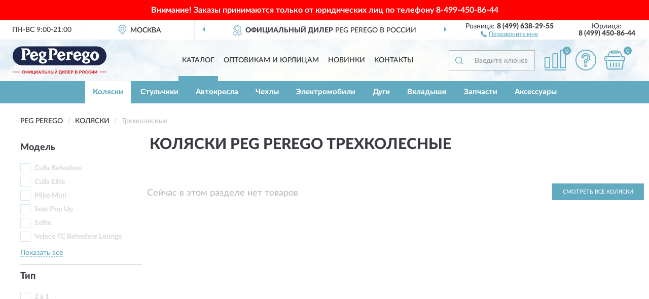

--- FILE ---
content_type: text/html; charset=utf-8
request_url: https://pegperego-russia.ru/koljaski/trehkolesnye/
body_size: 7273
content:
<!DOCTYPE html>
<html dir="ltr" lang="ru">
<head>
<meta charset="UTF-8" />
<meta name="viewport" content="width=device-width, initial-scale=1, shrink-to-fit=no" />
<base href="https://pegperego-russia.ru/" />
<link rel="preload" href="catalog/view/fonts/Lato-Medium.woff2" as="font" type="font/woff2" crossorigin="anonymous" />
<link rel="preload" href="catalog/view/fonts/Lato-Heavy.woff2" as="font" type="font/woff2" crossorigin="anonymous" />
<link rel="preload" href="catalog/view/fonts/Lato-Bold.woff2" as="font" type="font/woff2" crossorigin="anonymous" />
<link rel="preload" href="catalog/view/fonts/font-awesome/fonts/fontawesome-webfont.woff2" as="font" type="font/woff2" crossorigin="anonymous" />
<link rel="preload" href="catalog/view/javascript/jquery/jquery.min.js" as="script" type="text/javascript" />
<link rel="preload" href="catalog/view/theme/coloring/assets/bootstrap/css/bootstrap.min.css" as="style" type="text/css" />
<link rel="preload" href="catalog/view/theme/coloring/stylesheet/style.css?ver=68" as="style" type="text/css" />
<title>Коляски PEG PEREGO Трехколесные. Официальный Сайт PEG PEREGO в России.</title>
<meta name="description" content="Купить ✅ коляски PEG PEREGO (ПЕГ ПЕРЕГО) Трехколесные ❤️ по низкой цене можно на ❗ Официальном Сайте PEG PEREGO с доставкой ✈️ по всей России." /><meta name="yandex-verification" content="d4b4a32a41cb2bff" /><meta http-equiv="X-UA-Compatible" content="IE=edge">
<link rel="apple-touch-icon" sizes="76x76" href="favicon-76x76.png" />
<link rel="apple-touch-icon" sizes="192x192" href="favicon-192x192.png" />
<link rel="icon" type="image/png" sizes="192x192" href="favicon-192x192.png" />
<meta name="msapplication-config" content="browserconfig.xml" />
<meta name="theme-color" content="#FFFFFF" />
<link href="https://pegperego-russia.ru/koljaski/trehkolesnye/" rel="canonical" />
<script src="catalog/view/javascript/jquery/jquery.min.js"></script>
<link href="catalog/view/theme/coloring/assets/bootstrap/css/bootstrap.min.css" rel="stylesheet" type="text/css" />
<link href="catalog/view/theme/coloring/stylesheet/style.css?ver=68" rel="stylesheet" type="text/css" />
<link href="//fonts.googleapis.com/css?family=Open Sans&subset=latin,cyrillic" rel="stylesheet" type="text/css" /><style>
#skmain {width:100%;height:auto;overflow:auto;box-sizing:border-box;background:#ff0000;}
.skwrapper {display:block;text-align:center;padding:10px 45px;margin:0 auto;font-family:'Open Sans';font-size:16px;color:#ffffff;line-height: 1.2;}
.skcontainer {padding:10px;margin:0 auto;}
.skclose {color: #ffffff;cursor: pointer;position: absolute;right: 10px;top: 10px;line-height: 1;}
.skclose:hover .fa {color:#f0e9f5;}
#skmain span.nowrap {white-space: nowrap;}
</style>
</head>
<body class="product-category category-2">
<!--noindex-->
<div id="skmain">
	<div class="skwrapper"><span style="font-family: 'LatoWebBold';margin-left: -5px;margin-right: -5px;">Внимание! Заказы принимаются только от юридических лиц по телефону <span class="nowrap">8-499-450-86-44</span></span></div>
		<div id="sktbid" class="hidden" data-sktbid="778012735"></div>
</div><!--/noindex-->
<header class="nobg">
		<div class="top-menu-bgr-box msk">
		<div class="container">
			<div class="row">
				<div class="working_time col-xs-6 col-sm-3 col-md-3 col-lg-2 text-center">
					<div class="rezim">ПН-ВС 9:00-21:00</div>
				</div>
				<div class="current-city-holder col-xs-6 col-sm-3 col-md-3 col-lg-2 text-center">
					<button type="button" class="btn btn-link current-city"><i></i><span>Москва</span></button>
					<div class="check-city-block">
						<p class="title">Ваш город - <span>Москва</span></p>
						<div class="check-city-button-holder">
							<button class="btn yes-button">Да</button>
							<button class="btn no-button" data-toggle="modal" data-target="#userCity">Выбрать другой город</button>
						</div>
						<p class="check-city-notification">От выбраного города зависят сроки доставки</p>
					</div>	
				</div>
				<div class="top-advantage col-xs-12 text-center msk">
					<div class="advantage" id="advantage_carousel">
						<div class="advantage-block"><span><b>Официальный дилер</b> PEG PEREGO в России</span></div>
						<div class="advantage-block"><span><b>Доставим</b> по всей России</span></div>						<div class="advantage-block"><span><b>Полный</b> ассортимент бренда</span></div>					</div>
				</div>
								<div class="header_address col-lg-3 text-center">
					<div class="address">м. Таганская, ул. Большие Каменщики,<br>д. 6, стр. 1<div class="findus"><a href="https://pegperego-russia.ru/contacts"><i></i><span>Как нас найти</span></a></div></div>
				</div>
				<div class="header_phone fl_phone col-xs-6 col-sm-3 col-md-3 col-lg-2 text-center">
					<div class="tel">Розница: <b>8 (499) 638-29-55</b></div>
					<div class="call"><a role="button" class="callme"><i></i><span>Перезвоните мне</span></a></div>
				</div>
				<div class="header_phone ul_phone col-xs-6 col-sm-3 col-md-3 col-lg-2 text-center">
					<div class="tel">Юрлица: <b>8 (499) 450-86-44</b></div>
				</div>
							</div>
		</div>
	</div>
			<div class="header-bgr-box nobg">
		<div class="container">
									<div class="row">
				<div class="logo-block col-md-3 col-sm-12 col-xs-12">
					<div id="logo">
					  					  							<a href="https://pegperego-russia.ru/"><img src="/image/catalog/logo.svg" width="185" height="56" title="PegPerego-Russia.ru" alt="PegPerego-Russia.ru" class="img-responsive" /></a>
											  					</div>
				</div>
				<div class="catalog-block col-md-5 col-xs-12 text-center">
					<div class="catalog-line text-center">
						<div class="catalog-item text-center">
							<a role="button" onclick="getcatalog();" class="catalog-url">Каталог</a>
						</div>
						<div class="catalog-item text-center">
							<a href="https://pegperego-russia.ru/contacts-opt" class="opt-url">Оптовикам и юрлицам</a>						</div>
						<div class="catalog-item text-center">
													<a href="https://pegperego-russia.ru/novinki" class="novinki-url">Новинки</a>												</div>
						<div class="catalog-item text-center">
							<a href="https://pegperego-russia.ru/contacts" class="contacts-url">Контакты</a>						</div>
					</div>
				</div>
				<div class="cart-block col-md-2 col-sm-4 col-xs-5 text-center">
					<div class="row">
						<div class="cart-item compare-icon col-xs-4">
							<a rel="nofollow" href="https://pegperego-russia.ru/compare-products/" class="mcompare"><span id="mcompare-total" class="compare-qty">0</span></a>
						</div>
						<div class="cart-item help-icon col-xs-4">
							<a role="button" class="mhelp dropdown-toggle" data-toggle="dropdown"><span style="font-size:0">Справка</span></a>
							<ul class="help-icon-menu dropdown-menu">
								<li><a href="https://pegperego-russia.ru/dostavka"><i class="fa fa-circle"></i> Доставка</a></li>
								<li><a href="https://pegperego-russia.ru/oplata"><i class="fa fa-circle"></i> Оплата</a></li>
								<li><a href="https://pegperego-russia.ru/vozvrat"><i class="fa fa-circle"></i> Возврат</a></li>
							</ul>
						</div>
						<div class="cart-item cart-icon col-xs-4">
							<a rel="nofollow" href="/simplecheckout/" class="mcart"><span id="mcart-total" class="cart-qty">0</span></a>
						</div>
					</div>
				</div>
				<div class="search-block col-md-2 col-sm-8 col-xs-7"><div id="search" class="input-group">
	<span class="input-group-btn"><button type="button" class="btn" id="search-button"><span style="display:block;font-size:0">Поиск</span></button></span>
	<input type="text" name="search" value="" placeholder="Введите ключевое слово" class="form-control" />
</div></div>
			</div>
					</div>
	</div>
			<div class="menu-top-box">
		<div class="container">
			<div id="menu-list-top">
											<div class="menu-item">
					<a href="https://pegperego-russia.ru/koljaski/" class="active">Коляски</a>				</div>
								<div class="menu-item">
					<a href="https://pegperego-russia.ru/stulchiki/">Стульчики</a>				</div>
								<div class="menu-item">
					<a href="https://pegperego-russia.ru/avtokresla/">Автокресла</a>				</div>
								<div class="menu-item">
					<a href="https://pegperego-russia.ru/chexly/">Чехлы</a>				</div>
								<div class="menu-item">
					<a href="https://pegperego-russia.ru/elektromobili/">Электромобили</a>				</div>
								<div class="menu-item">
					<a href="https://pegperego-russia.ru/dugi/">Дуги</a>				</div>
								<div class="menu-item">
					<a href="https://pegperego-russia.ru/vkladyshi/">Вкладыши</a>				</div>
								<div class="menu-item">
					<a href="https://pegperego-russia.ru/zapchasti/">Запчасти</a>				</div>
								<div class="menu-item">
					<a href="https://pegperego-russia.ru/aksessuary/">Аксессуары</a>				</div>
										</div>
					</div>
    </div>
	</header>
<div class="hidden" id="mapdata" data-lat="55.76" data-lon="37.64"></div>
<div class="hidden" id="mapcity" data-text="Москва" data-kladr="7700000000000" data-zip="115172" data-fias="0c5b2444-70a0-4932-980c-b4dc0d3f02b5"></div>
<div class="hidden" id="userip" data-text="3.17.16.85" data-recook="0"></div>
<div class="container category-page">
  <div class="row">
	<div class="breadcrumb-line col-sm-12">
		<ul class="breadcrumb" itemscope="" itemtype="http://schema.org/BreadcrumbList">
											<li itemscope="" itemprop="itemListElement" itemtype="http://schema.org/ListItem"><a itemprop="item" href="https://pegperego-russia.ru/"><span itemprop="name">PEG PEREGO</span></a><meta itemprop="position" content="1" /></li>
														<li itemscope="" itemprop="itemListElement" itemtype="http://schema.org/ListItem"><a itemprop="item" href="https://pegperego-russia.ru/koljaski/"><span itemprop="name">Коляски</span></a><meta itemprop="position" content="2" /></li>
														<li itemscope="" itemprop="itemListElement" itemtype="http://schema.org/ListItem" class="active"><span itemprop="name">Трехколесные</span><link itemprop="item" href="https://pegperego-russia.ru/koljaski/trehkolesnye/" /><meta itemprop="position" content="3" /></li>
							</ul>
	</div>
		<div id="column-left" class="col-md-3 col-sm-4 hidden-xs">
    <div id="panel-filterpro0" class="panel-filterpro">
	<div class="panel panel-default">
		<div class="panel-heading">
						<div class="filterons">
																																																																																																																																																																																																																																																																																																																																																																																						</div>
					</div>
		<div class="list-group">
			<div class="filter_groups">			<a role="button" class="list-group-item">Модель</a>
		<div class="list-group-item">
														<div class="checkbox rshaded shaded">
					<label>						<input id="fi_1_319" name="filterpro[1][]" type="checkbox" data-frl="culla-belvedere/" value="319" disabled="disabled" />
						<a class="name">Culla Belvedere</a><span class="count"></span>
					</label>
				</div>
																			<div class="checkbox rshaded shaded">
					<label>						<input id="fi_1_47" name="filterpro[1][]" type="checkbox" data-frl="culla-elite/" value="47" disabled="disabled" />
						<a class="name">Culla Elite</a><span class="count"></span>
					</label>
				</div>
																			<div class="checkbox rshaded shaded">
					<label>						<input id="fi_1_63" name="filterpro[1][]" type="checkbox" data-frl="pliko-mini/" value="63" disabled="disabled" />
						<a class="name">Pliko Mini</a><span class="count"></span>
					</label>
				</div>
																			<div class="checkbox rshaded shaded">
					<label>						<input id="fi_1_308" name="filterpro[1][]" type="checkbox" data-frl="seat-pop-up/" value="308" disabled="disabled" />
						<a class="name">Seat Pop Up</a><span class="count"></span>
					</label>
				</div>
																			<div class="checkbox rshaded shaded">
					<label>						<input id="fi_1_71" name="filterpro[1][]" type="checkbox" data-frl="selfie/" value="71" disabled="disabled" />
						<a class="name">Selfie</a><span class="count"></span>
					</label>
				</div>
																			<div class="checkbox rshaded shaded noshow hidden">
					<label>						<input id="fi_1_334" name="filterpro[1][]" type="checkbox" data-frl="switch/" value="334" disabled="disabled" />
						<a class="name">Switch</a><span class="count"></span>
					</label>
				</div>
																			<div class="checkbox rshaded shaded noshow hidden">
					<label>						<input id="fi_1_326" name="filterpro[1][]" type="checkbox" data-frl="veloce-belvedere/" value="326" disabled="disabled" />
						<a class="name">Veloce Belvedere</a><span class="count"></span>
					</label>
				</div>
																			<div class="checkbox rshaded shaded noshow hidden">
					<label>						<input id="fi_1_320" name="filterpro[1][]" type="checkbox" data-frl="veloce-tc/" value="320" disabled="disabled" />
						<a class="name">Veloce TC</a><span class="count"></span>
					</label>
				</div>
																			<div class="checkbox rshaded shaded noshow hidden">
					<label>						<input id="fi_1_321" name="filterpro[1][]" type="checkbox" data-frl="veloce-tc-belvedere/" value="321" disabled="disabled" />
						<a class="name">Veloce TC Belvedere</a><span class="count"></span>
					</label>
				</div>
																			<div class="checkbox rshaded shaded">
					<label>						<input id="fi_1_322" name="filterpro[1][]" type="checkbox" data-frl="veloce-tc-belvedere-lounge/" value="322" disabled="disabled" />
						<a class="name">Veloce TC Belvedere Lounge</a><span class="count"></span>
					</label>
				</div>
																			<div class="checkbox rshaded shaded noshow hidden">
					<label>						<input id="fi_1_325" name="filterpro[1][]" type="checkbox" data-frl="veloce-tc-belvedere-slk/" value="325" disabled="disabled" />
						<a class="name">Veloce TC Belvedere SLK</a><span class="count"></span>
					</label>
				</div>
																			<div class="checkbox rshaded shaded noshow hidden">
					<label>						<input id="fi_1_315" name="filterpro[1][]" type="checkbox" data-frl="vivace/" value="315" disabled="disabled" />
						<a class="name">Vivace</a><span class="count"></span>
					</label>
				</div>
																			<div class="checkbox rshaded shaded noshow hidden">
					<label>						<input id="fi_1_331" name="filterpro[1][]" type="checkbox" data-frl="volo/" value="331" disabled="disabled" />
						<a class="name">Volo</a><span class="count"></span>
					</label>
				</div>
																			<div class="checkbox rshaded shaded noshow hidden">
					<label>						<input id="fi_1_333" name="filterpro[1][]" type="checkbox" data-frl="x-country/" value="333" disabled="disabled" />
						<a class="name">X-Country</a><span class="count"></span>
					</label>
				</div>
																			<div class="checkbox rshaded shaded noshow hidden">
					<label>						<input id="fi_1_93" name="filterpro[1][]" type="checkbox" data-frl="ypsi/" value="93" disabled="disabled" />
						<a class="name">Ypsi</a><span class="count"></span>
					</label>
				</div>
																			<div class="checkbox rshaded shaded noshow hidden">
					<label>						<input id="fi_1_309" name="filterpro[1][]" type="checkbox" data-frl="ypsi-combo/" value="309" disabled="disabled" />
						<a class="name">Ypsi Combo</a><span class="count"></span>
					</label>
				</div>
																			<div class="checkbox rshaded shaded noshow hidden">
					<label>						<input id="fi_1_94" name="filterpro[1][]" type="checkbox" data-frl="ypsi-lounge/" value="94" disabled="disabled" />
						<a class="name">Ypsi Lounge</a><span class="count"></span>
					</label>
				</div>
																		<div class="showall"><a role="button" class="showalls">Показать все</a><a role="button" class="hidealls hidden">Скрыть</a></div>
					</div>
			<a role="button" class="list-group-item">Тип</a>
		<div class="list-group-item">
														<div class="checkbox rshaded shaded">
					<label>						<input id="fi_2_143" name="filterpro[2][]" type="checkbox" data-frl="2-v-1/" value="143" disabled="disabled" />
						<a class="name">2 в 1</a><span class="count"></span>
					</label>
				</div>
																			<div class="checkbox rshaded shaded">
					<label>						<input id="fi_2_144" name="filterpro[2][]" type="checkbox" data-frl="3-v-1/" value="144" disabled="disabled" />
						<a class="name">3 в 1</a><span class="count"></span>
					</label>
				</div>
																			<div class="checkbox rshaded shaded">
					<label>						<input id="fi_2_171" name="filterpro[2][]" type="checkbox" data-frl="lyulki/" value="171" disabled="disabled" />
						<a class="name">Люльки</a><span class="count"></span>
					</label>
				</div>
																			<div class="checkbox rshaded shaded">
					<label>						<input id="fi_2_185" name="filterpro[2][]" type="checkbox" data-frl="progulochnye/" value="185" disabled="disabled" />
						<a class="name">Прогулочные</a><span class="count"></span>
					</label>
				</div>
																			<div class="checkbox rshaded shaded">
					<label>						<input id="fi_2_186" name="filterpro[2][]" type="checkbox" data-frl="progulochnye-bloki/" value="186" disabled="disabled" />
						<a class="name">Прогулочные блоки</a><span class="count"></span>
					</label>
				</div>
																			<div class="checkbox rshaded shaded">
					<label>						<input id="fi_2_201" name="filterpro[2][]" type="checkbox" data-frl="trosti/" value="201" disabled="disabled" />
						<a class="name">Трости</a><span class="count"></span>
					</label>
				</div>
																</div>
			<a role="button" class="list-group-item">Для кого</a>
		<div class="list-group-item">
														<div class="checkbox rshaded shaded">
					<label>						<input id="fi_3_208" name="filterpro[3][]" type="checkbox" data-frl="dlya-novorojdennyh/" value="208" disabled="disabled" />
						<a class="name">Для новорожденных</a><span class="count"></span>
					</label>
				</div>
																			<div class="checkbox rshaded shaded">
					<label>						<input id="fi_3_209" name="filterpro[3][]" type="checkbox" data-frl="dlya-odnogo-rebenka/" value="209" disabled="disabled" />
						<a class="name">Для одного ребенка</a><span class="count"></span>
					</label>
				</div>
																</div>
			<a role="button" class="list-group-item">Цвет</a>
		<div class="list-group-item">
														<div class="checkbox rshaded shaded">
					<label>						<input id="fi_4_214" name="filterpro[4][]" type="checkbox" data-frl="bejevye/" value="214" disabled="disabled" />
						<a class="name">Бежевые</a><span class="count"></span>
					</label>
				</div>
																			<div class="checkbox rshaded shaded">
					<label>						<input id="fi_4_216" name="filterpro[4][]" type="checkbox" data-frl="golubye/" value="216" disabled="disabled" />
						<a class="name">Голубые</a><span class="count"></span>
					</label>
				</div>
																			<div class="checkbox rshaded shaded">
					<label>						<input id="fi_4_219" name="filterpro[4][]" type="checkbox" data-frl="korichnevye/" value="219" disabled="disabled" />
						<a class="name">Коричневые</a><span class="count"></span>
					</label>
				</div>
																			<div class="checkbox rshaded shaded noshow hidden">
					<label>						<input id="fi_4_220" name="filterpro[4][]" type="checkbox" data-frl="krasnye/" value="220" disabled="disabled" />
						<a class="name">Красные</a><span class="count"></span>
					</label>
				</div>
																			<div class="checkbox rshaded shaded noshow hidden">
					<label>						<input id="fi_4_222" name="filterpro[4][]" type="checkbox" data-frl="rozovye/" value="222" disabled="disabled" />
						<a class="name">Розовые</a><span class="count"></span>
					</label>
				</div>
																			<div class="checkbox rshaded shaded">
					<label>						<input id="fi_4_224" name="filterpro[4][]" type="checkbox" data-frl="serye/" value="224" disabled="disabled" />
						<a class="name">Серые</a><span class="count"></span>
					</label>
				</div>
																			<div class="checkbox rshaded shaded">
					<label>						<input id="fi_4_225" name="filterpro[4][]" type="checkbox" data-frl="sinie/" value="225" disabled="disabled" />
						<a class="name">Синие</a><span class="count"></span>
					</label>
				</div>
																			<div class="checkbox rshaded shaded">
					<label>						<input id="fi_4_223" name="filterpro[4][]" type="checkbox" data-frl="s-printom/" value="223" disabled="disabled" />
						<a class="name">С принтом</a><span class="count"></span>
					</label>
				</div>
																			<div class="checkbox rshaded shaded">
					<label>						<input id="fi_4_226" name="filterpro[4][]" type="checkbox" data-frl="chernye/" value="226" disabled="disabled" />
						<a class="name">Черные</a><span class="count"></span>
					</label>
				</div>
																		<div class="showall"><a role="button" class="showalls">Показать все</a><a role="button" class="hidealls hidden">Скрыть</a></div>
					</div>
			<a role="button" class="list-group-item">Особенности</a>
		<div class="list-group-item">
														<div class="checkbox">
					<label>						<input id="fi_9_248" name="filterpro[9][]" type="checkbox" data-frl="knijki/" value="248" />
						<a href="https://pegperego-russia.ru/koljaski/knijki/" class="name">Книжки</a><span class="count">8</span>
					</label>
				</div>
																			<div class="checkbox">
					<label>						<input id="fi_9_251" name="filterpro[9][]" type="checkbox" data-frl="komplekty/" value="251" />
						<a href="https://pegperego-russia.ru/koljaski/komplekty/" class="name">Комплекты</a><span class="count">2</span>
					</label>
				</div>
																			<div class="checkbox">
					<label>						<input id="fi_9_249" name="filterpro[9][]" type="checkbox" data-frl="s-avtokreslom-avtolyulkoy/" value="249" />
						<a href="https://pegperego-russia.ru/koljaski/s-avtokreslom-avtolyulkoy/" class="name">С автокреслом (автолюлькой)</a><span class="count">1</span>
					</label>
				</div>
																</div>
	</div>		</div>
		<div style="display: none">
			<input type="hidden" name="page" value="1" />
			<input type="hidden" name="sort" value="" />
			<input type="hidden" name="order" value="" />
			<input type="hidden" name="limit" value="" />
			<input type="hidden" name="path" value="2" />
			<input type="hidden" name="route" value="product/category" />
			<input type="hidden" name="category_id" value="2" />
			<input type="hidden" name="manufacturer_id" value="0" />
			<input type="hidden" name="filter_reviews" value="0" />
			<input type="hidden" id="gourl" value="https://pegperego-russia.ru/koljaski/trehkolesnye/" />
		</div>
		<div id="selffilter" class="hidden"><div class="selffilter-group">Выбрано фильтров: <span></span></div><a role="button" onclick="goffilter();" class="btn btn-primary btn-sm">Показать</a></div>
	</div>
<script>
$(document).ready(function () {
	var goftimer = null;
	var pnfiltr = $('#panel-filterpro0');
	
	$(pnfiltr).on('click','.filteron-item',function(){
		let filin = $(this).data('text');
		$('#' + filin).prop('checked', false).removeAttr('checked');
		let fhref = $('#' + filin).next('a').attr('href');
		window.location.href = fhref;
	});
	
	$(pnfiltr).on('click','input[type="checkbox"]',function(){
		clearTimeout(goftimer);let fref = $('#gourl').attr('value');let frl = '/'+ $(this).data('frl');let fptop = ($(this).offset().top - $('.panel-filterpro').offset().top - 12);
		if ($('#selffilter').hasClass('mobile')) {fptop = (fptop + 9);}
		if ($(this).prop('checked')) {$(this).attr('checked', 'checked');fref += $(this).data('frl');} else {$(this).removeAttr('checked');fref = fref.replace(frl, '/');}
		$('#selffilter').animate({top:fptop}).removeClass('hidden');
		goftimer = setTimeout(function() {$('#selffilter').addClass('hidden');}, 5000);
		let ckcnt = $('.panel-filterpro .checkbox input[checked="checked"]').length;
		$('#selffilter span').text(ckcnt);$('#gourl').attr('value', fref);
	});
	
	$(pnfiltr).on('click','.checkbox:not(.shaded) a.name',function(e){
		e.preventDefault();$(pnfiltr).fadeTo('fast',.6);
		let fhref = $(this).attr('href');fsort = $(pnfiltr).find("input[name='sort']");forder = $(pnfiltr).find("input[name='order']");
		if (fsort.val() && forder.val()) {fhref += '?sort=' + fsort.val() + '&order=' + forder.val();}
		window.location.href = fhref;return false;
	});
	
	$(pnfiltr).on('click','.checkbox.shaded:not(.selected) a.name',function(){return false;});
	$('#selffilter').hover(function() {clearTimeout(goftimer);},function() {goftimer = setTimeout(function() {$('#selffilter').addClass('hidden');}, 3000);});
	
	$(pnfiltr).on('click','.showalls',function(){$(this).addClass('hidden');$(this).parent().find('.hidealls').removeClass('hidden');var felems = $(this).parent().parent().find('.checkbox.noshow');$(felems).each(function(index, element) {setTimeout(function() {$(element).removeClass('hidden');}, (index * 30));});});
	$(pnfiltr).on('click','.hidealls',function(){$(this).addClass('hidden');$(this).parent().find('.showalls').removeClass('hidden');var felems = $(this).parent().parent().find('.checkbox.noshow');$($(felems).get().reverse()).each(function(index, element) {setTimeout(function() {$(element).addClass('hidden');}, (index * 20));});});
});
</script>
</div>
  </div>
			                    <div id="content" class="category-content col-sm-8 col-md-9">
	<h1>Коляски PEG PEREGO Трехколесные </h1>
		<div class="content-top-box row"></div>
    				<div class="row top-maincat"><!--noindex-->
			<div class="col-md-6 col-sm-12 cat-text-empty">Сейчас в этом разделе нет товаров</div>
			<div class="col-md-6 col-sm-12 cat-btn-maincat"><a href="https://pegperego-russia.ru/koljaski/" class="btn btn-primary">Смотреть все Коляски</a></div><!--/noindex-->
		</div>
						    </div>
		<div class="description-line col-sm-12 nopagination">
		<div class="well">
										<h2>Коляски ПЕГ ПЕРЕГО Трехколесные можно купить в Москве и с доставкой по всей России.</h2>						<div class="clearfix"></div>
		</div>
	</div>
			    </div>
</div>
<div class="content-bottom-box"></div>
<style>
</style>
<script>
$(document).ready(function() {
sethat();catmyscroll();
document.addEventListener("scroll", catmyscroll, {passive: true});
window.addEventListener("resize", catmyresize, false);
});
</script>
<footer>
<!--noindex-->
	<div class="subscribe-footer nobg">
		<div class="container sub-container">
			<div class="fsubscribe-form">
				<div class="label-title">ПОДПИСКА<wbr> PEG PEREGO</div>
				<div class="label-text">Подпишись, чтобы получать информацию о эксклюзивных предложениях,<br class="visible-sm visible-xs"> поступлениях, событиях и многом другом</div>
				<div class="form-block">
					<form class="form-inline">
					  <div class="form-group">
						<input type="email" id="subemail" name="email" value="" placeholder="Электронная почта" class="form-control" />
						<label style="font-size:0" for="subemail">Электронная почта</label>
					  </div>
					  <a class="btn btn-primary btn-lg btn-subaction" role="button">ПОДПИСАТЬСЯ</a>
					</form>
				</div>
				<div class="form-text">Подписываясь, Вы соглашаетесь с <a href="https://pegperego-russia.ru/politika-konfidentsialnosti">Политикой Конфиденциальности</a> <br class="visible-sm visible-xs">и <a href="https://pegperego-russia.ru/terms-customer">Условиями пользования</a> PEG PEREGO</div>
			</div>
		</div>
	</div>
<!--/noindex-->
	<div class="footer-container">
		<div class="container">
			<div class="row">
				<div class="footer-blocks col-md-12 col-xs-12">
					<div class="row">
						<div class="footer-blockl col-md-3 col-sm-6 col-xs-6">
							<div class="footer-logo"><img src="/image/catalog/logo.svg" class="img-responsive" width="185" height="56" alt="logo" /></div>															<div class="footer-phone">8 (499) 638-29-55</div>														<div class="footer-rejim">ПН-ВС 9:00-21:00</div>
						</div>
						<div class="footer-block col-md-3 col-sm-6 col-xs-6">
							<div class="h5"><span>Информация</span></div>
							<ul class="list-unstyled">
								<li><i class="fa fa-circle"></i><a href="https://pegperego-russia.ru/dostavka">Доставка</a></li>
								<li><i class="fa fa-circle"></i><a href="https://pegperego-russia.ru/oplata">Оплата</a></li>
								<li><i class="fa fa-circle"></i><a href="https://pegperego-russia.ru/vozvrat">Возврат товара</a></li>
							</ul>
						</div>
						<div class="clearfix visible-sm visible-xs"></div>
						<div class="footer-block col-md-3 col-sm-6 col-xs-6">
							<div class="h5"><span>Служба поддержки</span></div>
							<ul class="list-unstyled">
								<li><i class="fa fa-circle"></i><a href="https://pegperego-russia.ru/contacts">Контакты</a></li>
								<li><i class="fa fa-circle"></i><a href="https://pegperego-russia.ru/sitemap">Карта сайта</a></li><!--noindex-->
								<li><i class="fa fa-circle"></i><a href="https://pegperego-russia.ru/oferta">Публичная оферта</a></li>
								<li><i class="fa fa-circle"></i><a href="https://pegperego-russia.ru/terms-customer">Пользовательское соглашение</a></li><!--/noindex-->
							</ul>
						</div>
						<div class="footer-block col-md-3 col-sm-6 col-xs-6">
							<div class="h5"><span>Дополнительно</span></div>
							<ul class="list-unstyled">
								<li><i class="fa fa-circle"></i><a href="https://pegperego-russia.ru/blog/">Блог</a></li>																<li><i class="fa fa-circle"></i><a href="https://pegperego-russia.ru/skidki">Скидки</a></li><!--noindex-->
								<li><i class="fa fa-circle"></i><a href="https://pegperego-russia.ru/politika-konfidentsialnosti">Политика конфиденциальности</a></li><!--/noindex-->
							</ul>
						</div>
					</div>
				</div>
			</div>
		</div>
		<div class="offerts-line">
			<div class="offerts">Вся информация на сайте носит исключительно информационный характер и ни при каких условиях не является публичной офертой, определяемой положениями Статьи 437(2) Гражданского кодекса РФ.</div>
		</div>
	</div>
	<div class="hidden" itemscope itemtype="http://schema.org/Organization">
		<meta itemprop="name" content="PegPerego-Russia.ru">
		<meta itemprop="legalName" content='Интернет-магазин "PEG PEREGO"'>
		<meta itemprop="address" content="г. Москва, м. Таганская, ул. Большие Каменщики, д. 6, стр. 1">
		<meta itemprop="description" content="Официальный магазин PEG PEREGO в России">		<meta itemprop="email" content="order@pegperego-russia.ru">
		<meta itemprop="telephone" content="8 (499) 638-29-55">		<link itemprop="url" href="https://pegperego-russia.ru/" />
	</div>
	
	<span id="yandex_tid" class="hidden" data-text="72042793"></span>
	<span id="yandex_tidc" class="hidden" data-text=""></span>
	<span id="yandex_tido" class="hidden" data-text="92325281"></span>
	<span id="ga_tid" class="hidden" data-text=""></span>
	<span id="roi_on" class="hidden" data-text="0"></span>
	<span id="usewebp" class="hidden" data-text="1"></span>
	<span id="subon" class="hidden" data-text="0"></span>
	<span id="acupon" class="hidden" data-text="0"></span>
</footer>
				<span id="scroll-top-button"><i class="fa fa-arrow-circle-up"></i></span>
								<div class="modal" id="userCity">
<div class="modal-dialog modal-sm"><div class="modal-content"><div class="modal-header"><button type="button" class="close" data-dismiss="modal" aria-hidden="true">&times;</button><div class="modal-title">Укажите Ваш город</div></div>
<div class="modal-body"><input id="cityNameField" type="text" placeholder="Введите город" /></div></div></div></div>
<script src="catalog/view/theme/coloring/assets/bootstrap/js/bootstrap.min.js"></script>
<script src="catalog/view/theme/coloring/assets/common.js?ver=68"></script>
<script src="catalog/view/theme/coloring/assets/owl-carousel/owl.carousel.min.js?ver=68"></script>
<div id="callme_modal" class="modal" tabindex="-1" role="dialog"><div class="modal-dialog modal-sm" role="document"><div class="modal-content"></div></div></div>
<div id="modal-cart" class="modal" tabindex="-1" role="dialog"><div class="modal-dialog" role="document"><div class="modal-content checkout-buy"></div></div></div>
<link href="catalog/view/fonts/font-awesome/css/font-awesome.min.css" rel="stylesheet" type="text/css" />
<link rel="preload" href="catalog/view/javascript/suggestions/suggestions.css" as="style" onload="this.onload=null;this.rel='stylesheet'">
<noscript><link rel="stylesheet" href="catalog/view/javascript/suggestions/suggestions.css"></noscript>
<script async src="catalog/view/javascript/suggestions/jquery.suggestions.min.js"></script>
</body>
</html>

--- FILE ---
content_type: image/svg+xml
request_url: https://pegperego-russia.ru/image/icon/icon_cart.svg
body_size: 770
content:
<?xml version="1.0" encoding="utf-8"?>
<!-- Generator: Adobe Illustrator 23.0.0, SVG Export Plug-In . SVG Version: 6.00 Build 0)  -->
<svg version="1.1" id="Layer_1" xmlns="http://www.w3.org/2000/svg" xmlns:xlink="http://www.w3.org/1999/xlink" x="0px" y="0px"
	 viewBox="0 0 512 512" style="enable-background:new 0 0 512 512;" xml:space="preserve">
<style type="text/css">
	.st0{fill:#61aabf;stroke:#61aabf;stroke-miterlimit:10;}
</style>
<g>
	<g>
		<circle class="st0" cx="58.2" cy="221.1" r="11.6"/>
	</g>
</g>
<g>
	<g>
		<circle class="st0" cx="453.8" cy="221.1" r="11.6"/>
	</g>
</g>
<g>
	<g>
		<path class="st0" d="M151.3,314.2c-7,0-11.6,4.7-11.6,11.6v93.1c0,7,4.7,11.6,11.6,11.6c7,0,11.6-4.7,11.6-11.6v-93.1
			C162.9,318.8,158.3,314.2,151.3,314.2z"/>
	</g>
</g>
<g>
	<g>
		<path class="st0" d="M221.1,314.2c-7,0-11.6,4.7-11.6,11.6v93.1c0,7,4.7,11.6,11.6,11.6c7,0,11.6-4.7,11.6-11.6v-93.1
			C232.7,318.8,228.1,314.2,221.1,314.2z"/>
	</g>
</g>
<g>
	<g>
		<path class="st0" d="M290.9,314.2c-7,0-11.6,4.7-11.6,11.6v93.1c0,7,4.7,11.6,11.6,11.6s11.6-4.7,11.6-11.6v-93.1
			C302.5,318.8,297.9,314.2,290.9,314.2z"/>
	</g>
</g>
<g>
	<g>
		<path class="st0" d="M360.7,314.2c-7,0-11.6,4.7-11.6,11.6v93.1c0,7,4.7,11.6,11.6,11.6s11.6-4.7,11.6-11.6v-93.1
			C372.4,318.8,367.7,314.2,360.7,314.2z"/>
	</g>
</g>
<g>
	<g>
		<path class="st0" d="M477.1,162.9h-38.4L410.8,71c-3.5-14-17.5-24.4-32.6-24.4h-29.1V34.9c0-7-4.7-11.6-11.6-11.6H174.5
			c-7,0-11.6,4.7-11.6,11.6v11.6h-18.6c-15.1,0-27.9,8.1-32.6,22.1l-38.4,94.3H34.9C15.1,162.9,0,178,0,197.8v46.5
			c0,19.8,15.1,34.9,34.9,34.9h1.2l19.8,178c2.3,18.6,17.5,31.4,34.9,31.4h330.5c17.5,0,32.6-12.8,34.9-31.4l19.8-178h1.2
			c19.8,0,34.9-15.1,34.9-34.9v-46.5C512,178,496.9,162.9,477.1,162.9z M186.2,46.5h139.6v23.3H186.2V46.5z M489.9,244.4h-1.2
			c0,7-4.7,11.6-11.6,11.6h-11.6H93.1c-7,0-11.6,4.7-11.6,11.6s4.7,11.6,11.6,11.6h359.6L432.9,455c-1.2,5.8-5.8,10.5-11.6,10.5
			H90.8c-5.8,0-10.5-4.7-11.6-10.5L58.2,266.5C57,260.7,52.4,256,46.5,256H34.9c-7,0-11.6-4.7-11.6-11.6v-46.5
			c0-7,4.7-11.6,11.6-11.6h46.5H384c7,0,11.6-4.7,11.6-11.6s-4.7-11.6-11.6-11.6H98.9l33.7-86.1c2.3-4.7,5.8-7,11.6-7h18.6v11.6
			c0,7,4.7,11.6,11.6,11.6h162.9c7,0,11.6-4.7,11.6-11.6V69.8h29.1c4.7,0,9.3,3.5,11.6,8.1L420.1,178c1.2,4.7,5.8,8.1,11.6,8.1h46.5
			c7,0,11.6,4.7,11.6,11.6L489.9,244.4L489.9,244.4z"/>
	</g>
</g>
</svg>


--- FILE ---
content_type: image/svg+xml
request_url: https://pegperego-russia.ru/image/catalog/logo.svg
body_size: 4202
content:
<?xml version="1.0" encoding="UTF-8"?>
<!DOCTYPE svg PUBLIC "-//W3C//DTD SVG 1.1//EN" "http://www.w3.org/Graphics/SVG/1.1/DTD/svg11.dtd">
<!-- Creator: CorelDRAW X6 -->
<svg xmlns="http://www.w3.org/2000/svg" xml:space="preserve" width="185px" height="56px" version="1.1" style="shape-rendering:geometricPrecision; text-rendering:geometricPrecision; image-rendering:optimizeQuality; fill-rule:evenodd; clip-rule:evenodd"
viewBox="0 0 3761000 1117400"
 xmlns:xlink="http://www.w3.org/1999/xlink"
 enable-background="new 0 0 142.147 47.377">
 <defs>
  <style type="text/css">
   <![CDATA[
    .fil0 {fill:#1C274B}
    .fil3 {fill:#D32027}
    .fil1 {fill:white}
    .fil2 {fill:#D32027;fill-rule:nonzero}
   ]]>
  </style>
 </defs>
 <g id="Слой_x0020_1">
  <metadata id="CorelCorpID_0Corel-Layer"/>
  <g id="_605071936">
   <path class="fil0" d="M3380200 20l-2999400 0c-210320,0 -380790,170470 -380790,380790 0,210290 170470,380790 380790,380790l2999400 -10c210290,0 380790,-170500 380790,-380790 0,-210310 -170500,-380780 -380790,-380780z"/>
   <path class="fil1" d="M3286460 199200c-97080,0 -175760,83930 -175760,187460 0,103530 78690,187460 175760,187460 97050,0 175740,-83930 175740,-187460 -10,-103540 -78690,-187460 -175740,-187460m0 304610c-32360,0 -58580,-52470 -58580,-117160 0,-64720 26220,-117160 58580,-117160 32360,0 58580,52440 58580,117160 -10,64690 -26230,117160 -58580,117160z"/>
   <path class="fil1" d="M884570 492490c-41090,0 -75990,-28230 -88640,-67500l228710 -53420c-6720,-96490 -77340,-172380 -163490,-172380 -90590,0 -164040,83930 -164040,187460 0,103530 73450,187460 164040,187460 74060,0 136630,-56070 157000,-133090l-49190 -4920c-15180,33370 -47270,56390 -84390,56390m-23420 -223000c25370,0 47600,22380 59950,55960l-127690 29820c8240,-49450 35440,-85780 67740,-85780z"/>
   <path class="fil1" d="M1212650 480390c-14980,0 -29500,1300 -43290,3730 2460,-10420 6140,-19740 10690,-27460 3040,160 6090,290 9180,290 77630,0 140570,-57710 140570,-128880 0,-16540 -3440,-32330 -9630,-46860l33080 10 0 -58610 -58580 0 -24660 0c-22860,-14740 -50720,-23420 -80780,-23420 -77660,0 -140600,57710 -140600,128880 0,42550 22490,80270 57180,103740 -21030,22520 -33760,51750 -33760,83710 0,5050 370,10030 1010,14920 -15480,16110 -24420,35060 -24420,55380 0,58230 73420,105440 164020,105440 90590,0 164040,-47200 164040,-105440 -10,-58220 -73450,-105430 -164050,-105430m-23410 -234340c25880,0 46860,36720 46860,82020 0,45300 -20980,82020 -46860,82020 -25900,0 -46880,-36720 -46880,-82020 0,-45300 20970,-82020 46880,-82020m23410 384970c-38810,0 -70300,-20240 -70300,-45190 0,-24950 31490,-45190 70300,-45190 38810,0 70300,20240 70300,45190 0,24950 -31480,45190 -70300,45190z"/>
   <path class="fil1" d="M1974940 492490c-41120,0 -76010,-28230 -88660,-67500l228730 -53420c-6750,-96490 -77360,-172380 -163510,-172380 -90590,0 -164020,83930 -164020,187460 0,103530 73420,187460 164020,187460 74060,0 136630,-56070 157000,-133090l-49210 -4920c-15160,33370 -47230,56390 -84350,56390m-23440 -223000c25370,0 47570,22380 59950,55960l-127690 29820c8240,-49450 35440,-85780 67740,-85780z"/>
   <path class="fil1" d="M2618620 492490c-41120,0 -76010,-28230 -88660,-67500l228710 -53420c-6720,-96490 -77340,-172380 -163490,-172380 -90590,0 -164020,83930 -164020,187460 0,103530 73420,187460 164020,187460 74060,0 136630,-56070 157030,-133090l-49210 -4920c-15190,33370 -47260,56390 -84380,56390m-23440 -223000c25370,0 47600,22380 59950,55960l-127690 29820c8230,-49450 35430,-85780 67740,-85780z"/>
   <path class="fil1" d="M2314010 292940l45430 64900 49740 -12170 -1830 -32460 -4660 -81810 -1800 -32070 10 -60c-1610,-50 -3250,-80 -4870,-80 -43820,0 -84300,14160 -117160,38130l0 -38120 -152320 58610 0 23360 46750 -10 110 0 0 222650 -46860 23390 0 23500 199180 -10 0 -23360 -46860 -23550 0 -177510c980,-18570 16300,-33330 35140,-33330z"/>
   <path class="fil1" d="M2946680 480390c-14980,0 -29500,1300 -43290,3730 2490,-10420 6140,-19740 10690,-27460 3040,160 6090,290 9150,290 77660,0 140600,-57710 140600,-128880 0,-16540 -3440,-32330 -9630,-46860l33080 10 0 -58610 -58580 0 -24660 0c-22860,-14740 -50720,-23420 -80800,-23420 -77630,0 -140570,57710 -140570,128880 0,42550 22490,80270 57180,103740 -21030,22520 -33760,51750 -33760,83710 0,5050 370,10030 1010,14920 -15480,16110 -24420,35060 -24420,55380 0,58230 73420,105440 164020,105440 90590,0 164040,-47200 164040,-105440 -20,-58220 -73470,-105430 -164060,-105430m-23440 -234340c25900,0 46880,36720 46880,82020 0,45300 -20980,82020 -46880,82020 -25880,0 -46860,-36720 -46860,-82020 0,-45300 20980,-82020 46860,-82020m23440 384970c-38810,0 -70300,-20240 -70300,-45190 0,-24950 31490,-45190 70300,-45190 38810,0 70300,20240 70300,45190 0,24950 -31490,45190 -70300,45190z"/>
   <path class="fil1" d="M568230 82040l-234340 0 30 23520 46860 23360 0 374890 -46860 23360 -30 23520 210930 0 0 -23520 -46880 -23360 0 -115540 0 -25030 0 -70300 0 -11720 -10 -105440 -23420 -11720 10 -11720 23410 0 46890 0c38810,0 70270,31460 70270,70300 0,38810 -31460,70300 -70270,70300l0 70300 23410 0c77660,0 140600,-62940 140600,-140600 0,-77660 -62940,-140600 -140600,-140600z"/>
   <path class="fil1" d="M1657870 82040l-234350 0 0 23520 46880 23360 0 374890 -46880 23360 0 23520 210930 0 -30 -23520 -46860 -23360 0 -115540 0 -25030 0 -70300 0 -11720 10 -105440 -23420 -11720 0 -11720 23420 0 46850 0c38840,0 70300,31460 70300,70300 0,38810 -31460,70300 -70300,70300l0 70300 23450 0c77660,0 140600,-62940 140600,-140600 0,-77660 -62950,-140600 -140600,-140600z"/>
   <path class="fil2" d="M380800 1030490c0,-12450 1880,-22900 5600,-31370 2750,-6220 6560,-11820 11360,-16770 4810,-4940 10060,-8600 15770,-11020 7620,-3210 16400,-4830 26340,-4830 18020,0 32390,5600 43220,16760 10800,11200 16190,26740 16190,46660 0,19750 -5370,35200 -16080,46340 -10710,11170 -25060,16740 -42990,16740 -18150,0 -32620,-5540 -43330,-16650 -10710,-11090 -16080,-26370 -16080,-45860zm25400 -830c0,13840 3210,24320 9610,31480 6390,7140 14520,10720 24350,10720 9860,0 17920,-3550 24260,-10630 6310,-7100 9460,-17730 9460,-31910 0,-14010 -3070,-24460 -9230,-31340 -6140,-6900 -14290,-10340 -24490,-10340 -10180,0 -18390,3490 -24610,10460 -6220,6990 -9350,17500 -9350,31560zm184780 46800l0 14320 -24210 0 0 -14320c-19520,-710 -33270,-5540 -41310,-14430 -8040,-8930 -12050,-20060 -12050,-33450 0,-14090 4210,-25370 12590,-33890 8410,-8530 21990,-13160 40770,-13870l0 -12100 24210 0 0 12100c19410,710 33130,5480 41230,14320 8090,8810 12130,20000 12130,33530 0,13440 -4040,24580 -12080,33440 -8070,8840 -21820,13640 -41280,14350zm0 -20630c6450,0 12020,-1080 16680,-3240 4630,-2160 7920,-5060 9890,-8720 1960,-3640 2920,-8980 2920,-16030 0,-17580 -9830,-26390 -29490,-26390l0 54380zm-24210 0l0 -54380c-10430,0 -17930,2300 -22560,6930 -4630,4630 -6930,11620 -6930,20970 0,17650 9830,26480 29490,26480zm97600 -87110l23010 0 0 81260 49440 -81260 24550 0 0 122060 -23020 0 0 -79960 -49430 79960 -24550 0 0 -122060zm122550 0l24720 0 0 101430 47560 0 0 -101430 24720 0 0 101430 10230 0 0 47220 -20630 0 0 -26590 -86600 0 0 -122060zm124540 0l23010 0 0 81260 49440 -81260 24550 0 0 122060 -23020 0 0 -79960 -49430 79960 -24550 0 0 -122060zm232160 122060l-26620 0 -10540 -27790 -48960 0 -10140 27790 -26140 0 47390 -122060 26120 0 48890 122060zm-45170 -48420l-16970 -45170 -16480 45170 33450 0zm69170 -73640l85500 0 0 122060 -24720 0 0 -101440 -36650 0 0 52110c0,14920 -510,25350 -1510,31230 -990,5910 -3410,10540 -7270,13840 -3870,3290 -9890,4940 -18100,4940 -2900,0 -8130,-280 -15740,-820l0 -19120 5510 80c5140,0 8640,-680 10400,-2070 1790,-1400 2670,-4810 2670,-10230l-90 -20970 0 -69610zm111360 0l24720 0 0 48750 32930 0c15510,0 26730,3640 33700,10910 6960,7280 10420,16000 10420,26170 0,8330 -2100,15400 -6330,21230 -4210,5850 -9010,9800 -14440,11870 -5400,2080 -13210,3130 -23410,3130l-57590 0 0 -122060zm24720 101430l23950 0c7760,0 13150,-370 16140,-1110 2980,-730 5680,-2440 8040,-5080 2360,-2640 3520,-5880 3520,-9750 0,-5570 -2020,-9630 -6020,-12220 -4040,-2580 -10880,-3890 -20600,-3890l-25030 0 0 32050zm97320 20630l0 -122060 24710 0 0 48070 48080 0 0 -48070 24720 0 0 122060 -24720 0 0 -53360 -48080 0 0 53360 -24710 0zm123790 -122060l24720 0 0 48750 32930 0c8640,0 16080,1200 22300,3560 6220,2350 11420,6560 15600,12640 4150,6080 6220,13070 6220,20970 0,8270 -2160,15370 -6470,21370 -4350,5960 -9150,9910 -14470,11840 -5280,1960 -13040,2930 -23240,2930l-57590 0 0 -122060zm24720 101430l24030 0c7650,0 12990,-370 16030,-1110 3010,-730 5710,-2440 8070,-5080 2360,-2640 3520,-5860 3520,-9660 0,-5400 -1930,-9460 -5770,-12160 -3860,-2700 -10820,-4040 -20850,-4040l-25030 0 0 32050zm91200 -101430l24720 0 0 122060 -24720 0 0 -122060zm50640 0l23010 0 0 81260 49440 -81260 24550 0 0 122060 -23020 0 0 -79960 -49430 79960 -24550 0 0 -122060zm63070 -35290l11430 0c-660,7530 -3330,13460 -7960,17760 -4630,4290 -10630,6450 -17990,6450 -7380,0 -13380,-2160 -18010,-6450 -4630,-4300 -7300,-10230 -7960,-17760l11430 0c390,3920 1760,6900 4150,8920 2380,2020 5850,3010 10390,3010 4520,0 7990,-990 10380,-3010 2380,-2020 3750,-5000 4140,-8920zm116390 35290l84220 0 0 101430 10740 0 0 47220 -20630 0 0 -26590 -76540 0 0 26590 -20630 0 0 -47220 10400 0c5060,-10430 8410,-22530 10030,-36280 1620,-13780 2410,-31200 2410,-52250l0 -12900zm23530 20620c0,36940 -3410,63880 -10230,80810l46200 0 0 -80810 -35970 0zm88370 -20620l23010 0 0 81260 49440 -81260 24550 0 0 122060 -23020 0 0 -79960 -49430 79960 -24550 0 0 -122060zm130980 0l85500 0 0 122060 -24720 0 0 -101440 -36650 0 0 52110c0,14920 -510,25350 -1510,31230 -990,5910 -3410,10540 -7270,13840 -3870,3290 -9890,4940 -18100,4940 -2900,0 -8130,-280 -15740,-820l0 -19120 5510 80c5140,0 8640,-680 10400,-2070 1790,-1400 2670,-4810 2670,-10230l-90 -20970 0 -69610zm110850 122060l0 -122060 90350 0 0 20620 -65640 0 0 27110 61040 0 0 20630 -61040 0 0 33070 68030 0 0 20630 -92740 0zm113710 0l0 -122060 39520 0c14970,0 24720,590 29260,1810 6990,1850 12850,5830 17560,11970 4720,6130 7080,14060 7080,23780 0,7500 -1370,13780 -4070,18890 -2720,5120 -6160,9120 -10340,12050 -4170,2900 -8440,4830 -12760,5770 -5880,1160 -14370,1760 -25510,1760l-16030 0 0 46030 -24710 0zm24710 -101440l0 34780 13440 0c9690,0 16140,-650 19410,-1930 3270,-1280 5830,-3270 7670,-6020 1850,-2730 2790,-5880 2790,-9520 0,-4460 -1310,-8130 -3900,-11030 -2610,-2890 -5880,-4710 -9880,-5450 -2930,-540 -8810,-830 -17680,-830l-11850 0zm136370 -20620l48810 0c9690,0 16880,390 21620,1190 4780,820 9010,2500 12760,5030 3750,2560 6880,5940 9380,10170 2500,4230 3750,9010 3750,14260 0,5690 -1540,10940 -4610,15690 -3070,4770 -7240,8320 -12500,10710 7420,2190 13100,5880 17110,11110 3970,5230 5960,11370 5960,18440 0,5570 -1280,10970 -3860,16220 -2590,5260 -6110,9470 -10600,12620 -4460,3130 -9970,5060 -16540,5800 -4090,420 -14000,710 -29720,820l-41560 0 0 -122060zm24710 20280l0 28130 16140 0c9580,0 15550,-140 17880,-420 4200,-490 7520,-1940 9940,-4350 2420,-2420 3610,-5570 3610,-9490 0,-3780 -1050,-6820 -3130,-9180 -2070,-2360 -5170,-3780 -9260,-4260 -2440,-280 -9460,-430 -21030,-430l-14150 0zm0 48420l0 32730 22850 0c8860,0 14520,-250 16900,-740 3670,-680 6650,-2300 8960,-4880 2300,-2620 3460,-6060 3460,-10400 0,-3700 -880,-6790 -2670,-9350 -1760,-2560 -4350,-4430 -7700,-5600 -3350,-1160 -10650,-1760 -21880,-1760l-19920 0zm145770 53360l0 -122060 39520 0c14970,0 24720,590 29260,1810 6990,1850 12850,5830 17560,11970 4720,6130 7080,14060 7080,23780 0,7500 -1370,13780 -4070,18890 -2720,5120 -6160,9120 -10340,12050 -4170,2900 -8440,4830 -12760,5770 -5880,1160 -14370,1760 -25510,1760l-16030 0 0 46030 -24710 0zm24710 -101440l0 34780 13440 0c9690,0 16140,-650 19410,-1930 3270,-1280 5830,-3270 7670,-6020 1850,-2730 2790,-5880 2790,-9520 0,-4460 -1310,-8130 -3900,-11030 -2610,-2890 -5880,-4710 -9880,-5450 -2930,-540 -8810,-830 -17680,-830l-11850 0zm81640 41150c0,-12450 1880,-22900 5600,-31370 2750,-6220 6560,-11820 11360,-16770 4810,-4940 10060,-8600 15770,-11020 7620,-3210 16400,-4830 26340,-4830 18020,0 32390,5600 43220,16760 10800,11200 16190,26740 16190,46660 0,19750 -5370,35200 -16080,46340 -10710,11170 -25060,16740 -42990,16740 -18150,0 -32620,-5540 -43330,-16650 -10710,-11090 -16080,-26370 -16080,-45860zm25400 -830c0,13840 3210,24320 9610,31480 6390,7140 14520,10720 24350,10720 9860,0 17920,-3550 24260,-10630 6310,-7100 9460,-17730 9460,-31910 0,-14010 -3070,-24460 -9230,-31340 -6140,-6900 -14290,-10340 -24490,-10340 -10180,0 -18390,3490 -24610,10460 -6220,6990 -9350,17500 -9350,31560zm190400 16110l23870 7330c-3660,13440 -9770,23420 -18300,29950 -8520,6510 -19320,9780 -32420,9780 -16220,0 -29550,-5540 -40000,-16630 -10430,-11080 -15660,-26220 -15660,-45460 0,-20310 5260,-36110 15740,-47360 10490,-11250 24300,-16880 41400,-16880 14950,0 27080,4430 36400,13270 5570,5230 9720,12730 12500,22530l-24380 5800c-1450,-6310 -4460,-11310 -9030,-14980 -4610,-3660 -10170,-5480 -16710,-5480 -9060,0 -16420,3240 -22050,9750 -5650,6470 -8470,16990 -8470,31530 0,15400 2790,26400 8330,32940 5570,6560 12790,9830 21680,9830 6560,0 12220,-2080 16930,-6250 4720,-4180 8130,-10720 10170,-19670zm123110 0l23870 7330c-3660,13440 -9770,23420 -18300,29950 -8520,6510 -19320,9780 -32420,9780 -16220,0 -29550,-5540 -40000,-16630 -10430,-11080 -15660,-26220 -15660,-45460 0,-20310 5260,-36110 15740,-47360 10490,-11250 24300,-16880 41400,-16880 14950,0 27080,4430 36400,13270 5570,5230 9720,12730 12500,22530l-24380 5800c-1450,-6310 -4460,-11310 -9030,-14980 -4610,-3660 -10170,-5480 -16710,-5480 -9060,0 -16420,3240 -22050,9750 -5650,6470 -8470,16990 -8470,31530 0,15400 2790,26400 8330,32940 5570,6560 12790,9830 21680,9830 6560,0 12220,-2080 16930,-6250 4720,-4180 8130,-10720 10170,-19670zm45380 -77050l23010 0 0 81260 49440 -81260 24550 0 0 122060 -23020 0 0 -79960 -49430 79960 -24550 0 0 -122060zm122550 0l23010 0 0 81260 49440 -81260 24550 0 0 122060 -23020 0 0 -79960 -49430 79960 -24550 0 0 -122060z"/>
   <rect class="fil3" x="3485540" y="1016170" width="275450" height="20630"/>
   <rect class="fil3" x="10" y="1017470" width="275450" height="20630"/>
  </g>
 </g>
</svg>
